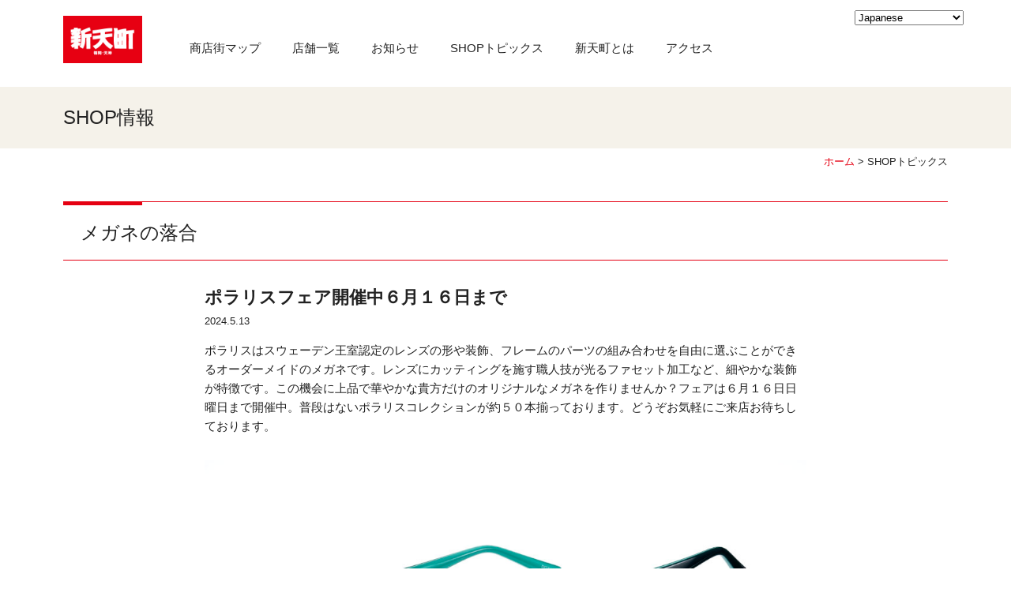

--- FILE ---
content_type: text/html; charset=UTF-8
request_url: https://www.shintencho.or.jp/topics/s056/4145/
body_size: 12063
content:
<!DOCTYPE html>
<html lang="ja">
<head>
    <meta http-equiv="Content-Type" content="text/html; charset=UTF-8">
    <meta name="viewport" content="width=device-width">
    <meta http-equiv="X-UA-Compatible" content="IE=edge">

    <meta name="keywords" content="新天町,新天町商店街,福岡,博多,商店街">
    <meta name="description" content="福岡・博多、天神の新天町（しんてんちょう）商店街のオフィシャルサイトです。福岡・天神のお買い物は新天町商店街でどうぞ！">
    <link rel="icon" href="/favicon.ico" id="favicon">
    <link href="/css/nav.css" rel="stylesheet">
    <link href="/css/commom.css" rel="stylesheet">
    <link href="/css/shop.css" rel="stylesheet">
    <link href="/css/all.css" crossorigin="anonymous" rel="stylesheet">
    <script src="/js/risaiz.js"></script>
    <script src="/js/Include.js"></script>
    <script type="text/javascript" src="/js/risaiz.js"></script>

    <script src="https://ajax.googleapis.com/ajax/libs/jquery/3.3.1/jquery.min.js"></script>
    <title>ポラリスフェア開催中６月１６日まで｜メガネの落合 | 新天町</title>
<meta name='robots' content='max-image-preview:large' />
<link rel="alternate" title="oEmbed (JSON)" type="application/json+oembed" href="https://www.shintencho.or.jp/wp-json/oembed/1.0/embed?url=https%3A%2F%2Fwww.shintencho.or.jp%2Ftopics%2Fs056%2F4145%2F" />
<link rel="alternate" title="oEmbed (XML)" type="text/xml+oembed" href="https://www.shintencho.or.jp/wp-json/oembed/1.0/embed?url=https%3A%2F%2Fwww.shintencho.or.jp%2Ftopics%2Fs056%2F4145%2F&#038;format=xml" />
<style id='wp-img-auto-sizes-contain-inline-css' type='text/css'>
img:is([sizes=auto i],[sizes^="auto," i]){contain-intrinsic-size:3000px 1500px}
/*# sourceURL=wp-img-auto-sizes-contain-inline-css */
</style>
<style id='wp-emoji-styles-inline-css' type='text/css'>

	img.wp-smiley, img.emoji {
		display: inline !important;
		border: none !important;
		box-shadow: none !important;
		height: 1em !important;
		width: 1em !important;
		margin: 0 0.07em !important;
		vertical-align: -0.1em !important;
		background: none !important;
		padding: 0 !important;
	}
/*# sourceURL=wp-emoji-styles-inline-css */
</style>
<style id='wp-block-library-inline-css' type='text/css'>
:root{--wp-block-synced-color:#7a00df;--wp-block-synced-color--rgb:122,0,223;--wp-bound-block-color:var(--wp-block-synced-color);--wp-editor-canvas-background:#ddd;--wp-admin-theme-color:#007cba;--wp-admin-theme-color--rgb:0,124,186;--wp-admin-theme-color-darker-10:#006ba1;--wp-admin-theme-color-darker-10--rgb:0,107,160.5;--wp-admin-theme-color-darker-20:#005a87;--wp-admin-theme-color-darker-20--rgb:0,90,135;--wp-admin-border-width-focus:2px}@media (min-resolution:192dpi){:root{--wp-admin-border-width-focus:1.5px}}.wp-element-button{cursor:pointer}:root .has-very-light-gray-background-color{background-color:#eee}:root .has-very-dark-gray-background-color{background-color:#313131}:root .has-very-light-gray-color{color:#eee}:root .has-very-dark-gray-color{color:#313131}:root .has-vivid-green-cyan-to-vivid-cyan-blue-gradient-background{background:linear-gradient(135deg,#00d084,#0693e3)}:root .has-purple-crush-gradient-background{background:linear-gradient(135deg,#34e2e4,#4721fb 50%,#ab1dfe)}:root .has-hazy-dawn-gradient-background{background:linear-gradient(135deg,#faaca8,#dad0ec)}:root .has-subdued-olive-gradient-background{background:linear-gradient(135deg,#fafae1,#67a671)}:root .has-atomic-cream-gradient-background{background:linear-gradient(135deg,#fdd79a,#004a59)}:root .has-nightshade-gradient-background{background:linear-gradient(135deg,#330968,#31cdcf)}:root .has-midnight-gradient-background{background:linear-gradient(135deg,#020381,#2874fc)}:root{--wp--preset--font-size--normal:16px;--wp--preset--font-size--huge:42px}.has-regular-font-size{font-size:1em}.has-larger-font-size{font-size:2.625em}.has-normal-font-size{font-size:var(--wp--preset--font-size--normal)}.has-huge-font-size{font-size:var(--wp--preset--font-size--huge)}.has-text-align-center{text-align:center}.has-text-align-left{text-align:left}.has-text-align-right{text-align:right}.has-fit-text{white-space:nowrap!important}#end-resizable-editor-section{display:none}.aligncenter{clear:both}.items-justified-left{justify-content:flex-start}.items-justified-center{justify-content:center}.items-justified-right{justify-content:flex-end}.items-justified-space-between{justify-content:space-between}.screen-reader-text{border:0;clip-path:inset(50%);height:1px;margin:-1px;overflow:hidden;padding:0;position:absolute;width:1px;word-wrap:normal!important}.screen-reader-text:focus{background-color:#ddd;clip-path:none;color:#444;display:block;font-size:1em;height:auto;left:5px;line-height:normal;padding:15px 23px 14px;text-decoration:none;top:5px;width:auto;z-index:100000}html :where(.has-border-color){border-style:solid}html :where([style*=border-top-color]){border-top-style:solid}html :where([style*=border-right-color]){border-right-style:solid}html :where([style*=border-bottom-color]){border-bottom-style:solid}html :where([style*=border-left-color]){border-left-style:solid}html :where([style*=border-width]){border-style:solid}html :where([style*=border-top-width]){border-top-style:solid}html :where([style*=border-right-width]){border-right-style:solid}html :where([style*=border-bottom-width]){border-bottom-style:solid}html :where([style*=border-left-width]){border-left-style:solid}html :where(img[class*=wp-image-]){height:auto;max-width:100%}:where(figure){margin:0 0 1em}html :where(.is-position-sticky){--wp-admin--admin-bar--position-offset:var(--wp-admin--admin-bar--height,0px)}@media screen and (max-width:600px){html :where(.is-position-sticky){--wp-admin--admin-bar--position-offset:0px}}

/*# sourceURL=wp-block-library-inline-css */
</style><style id='wp-block-image-inline-css' type='text/css'>
.wp-block-image>a,.wp-block-image>figure>a{display:inline-block}.wp-block-image img{box-sizing:border-box;height:auto;max-width:100%;vertical-align:bottom}@media not (prefers-reduced-motion){.wp-block-image img.hide{visibility:hidden}.wp-block-image img.show{animation:show-content-image .4s}}.wp-block-image[style*=border-radius] img,.wp-block-image[style*=border-radius]>a{border-radius:inherit}.wp-block-image.has-custom-border img{box-sizing:border-box}.wp-block-image.aligncenter{text-align:center}.wp-block-image.alignfull>a,.wp-block-image.alignwide>a{width:100%}.wp-block-image.alignfull img,.wp-block-image.alignwide img{height:auto;width:100%}.wp-block-image .aligncenter,.wp-block-image .alignleft,.wp-block-image .alignright,.wp-block-image.aligncenter,.wp-block-image.alignleft,.wp-block-image.alignright{display:table}.wp-block-image .aligncenter>figcaption,.wp-block-image .alignleft>figcaption,.wp-block-image .alignright>figcaption,.wp-block-image.aligncenter>figcaption,.wp-block-image.alignleft>figcaption,.wp-block-image.alignright>figcaption{caption-side:bottom;display:table-caption}.wp-block-image .alignleft{float:left;margin:.5em 1em .5em 0}.wp-block-image .alignright{float:right;margin:.5em 0 .5em 1em}.wp-block-image .aligncenter{margin-left:auto;margin-right:auto}.wp-block-image :where(figcaption){margin-bottom:1em;margin-top:.5em}.wp-block-image.is-style-circle-mask img{border-radius:9999px}@supports ((-webkit-mask-image:none) or (mask-image:none)) or (-webkit-mask-image:none){.wp-block-image.is-style-circle-mask img{border-radius:0;-webkit-mask-image:url('data:image/svg+xml;utf8,<svg viewBox="0 0 100 100" xmlns="http://www.w3.org/2000/svg"><circle cx="50" cy="50" r="50"/></svg>');mask-image:url('data:image/svg+xml;utf8,<svg viewBox="0 0 100 100" xmlns="http://www.w3.org/2000/svg"><circle cx="50" cy="50" r="50"/></svg>');mask-mode:alpha;-webkit-mask-position:center;mask-position:center;-webkit-mask-repeat:no-repeat;mask-repeat:no-repeat;-webkit-mask-size:contain;mask-size:contain}}:root :where(.wp-block-image.is-style-rounded img,.wp-block-image .is-style-rounded img){border-radius:9999px}.wp-block-image figure{margin:0}.wp-lightbox-container{display:flex;flex-direction:column;position:relative}.wp-lightbox-container img{cursor:zoom-in}.wp-lightbox-container img:hover+button{opacity:1}.wp-lightbox-container button{align-items:center;backdrop-filter:blur(16px) saturate(180%);background-color:#5a5a5a40;border:none;border-radius:4px;cursor:zoom-in;display:flex;height:20px;justify-content:center;opacity:0;padding:0;position:absolute;right:16px;text-align:center;top:16px;width:20px;z-index:100}@media not (prefers-reduced-motion){.wp-lightbox-container button{transition:opacity .2s ease}}.wp-lightbox-container button:focus-visible{outline:3px auto #5a5a5a40;outline:3px auto -webkit-focus-ring-color;outline-offset:3px}.wp-lightbox-container button:hover{cursor:pointer;opacity:1}.wp-lightbox-container button:focus{opacity:1}.wp-lightbox-container button:focus,.wp-lightbox-container button:hover,.wp-lightbox-container button:not(:hover):not(:active):not(.has-background){background-color:#5a5a5a40;border:none}.wp-lightbox-overlay{box-sizing:border-box;cursor:zoom-out;height:100vh;left:0;overflow:hidden;position:fixed;top:0;visibility:hidden;width:100%;z-index:100000}.wp-lightbox-overlay .close-button{align-items:center;cursor:pointer;display:flex;justify-content:center;min-height:40px;min-width:40px;padding:0;position:absolute;right:calc(env(safe-area-inset-right) + 16px);top:calc(env(safe-area-inset-top) + 16px);z-index:5000000}.wp-lightbox-overlay .close-button:focus,.wp-lightbox-overlay .close-button:hover,.wp-lightbox-overlay .close-button:not(:hover):not(:active):not(.has-background){background:none;border:none}.wp-lightbox-overlay .lightbox-image-container{height:var(--wp--lightbox-container-height);left:50%;overflow:hidden;position:absolute;top:50%;transform:translate(-50%,-50%);transform-origin:top left;width:var(--wp--lightbox-container-width);z-index:9999999999}.wp-lightbox-overlay .wp-block-image{align-items:center;box-sizing:border-box;display:flex;height:100%;justify-content:center;margin:0;position:relative;transform-origin:0 0;width:100%;z-index:3000000}.wp-lightbox-overlay .wp-block-image img{height:var(--wp--lightbox-image-height);min-height:var(--wp--lightbox-image-height);min-width:var(--wp--lightbox-image-width);width:var(--wp--lightbox-image-width)}.wp-lightbox-overlay .wp-block-image figcaption{display:none}.wp-lightbox-overlay button{background:none;border:none}.wp-lightbox-overlay .scrim{background-color:#fff;height:100%;opacity:.9;position:absolute;width:100%;z-index:2000000}.wp-lightbox-overlay.active{visibility:visible}@media not (prefers-reduced-motion){.wp-lightbox-overlay.active{animation:turn-on-visibility .25s both}.wp-lightbox-overlay.active img{animation:turn-on-visibility .35s both}.wp-lightbox-overlay.show-closing-animation:not(.active){animation:turn-off-visibility .35s both}.wp-lightbox-overlay.show-closing-animation:not(.active) img{animation:turn-off-visibility .25s both}.wp-lightbox-overlay.zoom.active{animation:none;opacity:1;visibility:visible}.wp-lightbox-overlay.zoom.active .lightbox-image-container{animation:lightbox-zoom-in .4s}.wp-lightbox-overlay.zoom.active .lightbox-image-container img{animation:none}.wp-lightbox-overlay.zoom.active .scrim{animation:turn-on-visibility .4s forwards}.wp-lightbox-overlay.zoom.show-closing-animation:not(.active){animation:none}.wp-lightbox-overlay.zoom.show-closing-animation:not(.active) .lightbox-image-container{animation:lightbox-zoom-out .4s}.wp-lightbox-overlay.zoom.show-closing-animation:not(.active) .lightbox-image-container img{animation:none}.wp-lightbox-overlay.zoom.show-closing-animation:not(.active) .scrim{animation:turn-off-visibility .4s forwards}}@keyframes show-content-image{0%{visibility:hidden}99%{visibility:hidden}to{visibility:visible}}@keyframes turn-on-visibility{0%{opacity:0}to{opacity:1}}@keyframes turn-off-visibility{0%{opacity:1;visibility:visible}99%{opacity:0;visibility:visible}to{opacity:0;visibility:hidden}}@keyframes lightbox-zoom-in{0%{transform:translate(calc((-100vw + var(--wp--lightbox-scrollbar-width))/2 + var(--wp--lightbox-initial-left-position)),calc(-50vh + var(--wp--lightbox-initial-top-position))) scale(var(--wp--lightbox-scale))}to{transform:translate(-50%,-50%) scale(1)}}@keyframes lightbox-zoom-out{0%{transform:translate(-50%,-50%) scale(1);visibility:visible}99%{visibility:visible}to{transform:translate(calc((-100vw + var(--wp--lightbox-scrollbar-width))/2 + var(--wp--lightbox-initial-left-position)),calc(-50vh + var(--wp--lightbox-initial-top-position))) scale(var(--wp--lightbox-scale));visibility:hidden}}
/*# sourceURL=https://www.shintencho.or.jp/wp-includes/blocks/image/style.min.css */
</style>
<style id='wp-block-paragraph-inline-css' type='text/css'>
.is-small-text{font-size:.875em}.is-regular-text{font-size:1em}.is-large-text{font-size:2.25em}.is-larger-text{font-size:3em}.has-drop-cap:not(:focus):first-letter{float:left;font-size:8.4em;font-style:normal;font-weight:100;line-height:.68;margin:.05em .1em 0 0;text-transform:uppercase}body.rtl .has-drop-cap:not(:focus):first-letter{float:none;margin-left:.1em}p.has-drop-cap.has-background{overflow:hidden}:root :where(p.has-background){padding:1.25em 2.375em}:where(p.has-text-color:not(.has-link-color)) a{color:inherit}p.has-text-align-left[style*="writing-mode:vertical-lr"],p.has-text-align-right[style*="writing-mode:vertical-rl"]{rotate:180deg}
/*# sourceURL=https://www.shintencho.or.jp/wp-includes/blocks/paragraph/style.min.css */
</style>
<style id='global-styles-inline-css' type='text/css'>
:root{--wp--preset--aspect-ratio--square: 1;--wp--preset--aspect-ratio--4-3: 4/3;--wp--preset--aspect-ratio--3-4: 3/4;--wp--preset--aspect-ratio--3-2: 3/2;--wp--preset--aspect-ratio--2-3: 2/3;--wp--preset--aspect-ratio--16-9: 16/9;--wp--preset--aspect-ratio--9-16: 9/16;--wp--preset--color--black: #000000;--wp--preset--color--cyan-bluish-gray: #abb8c3;--wp--preset--color--white: #ffffff;--wp--preset--color--pale-pink: #f78da7;--wp--preset--color--vivid-red: #cf2e2e;--wp--preset--color--luminous-vivid-orange: #ff6900;--wp--preset--color--luminous-vivid-amber: #fcb900;--wp--preset--color--light-green-cyan: #7bdcb5;--wp--preset--color--vivid-green-cyan: #00d084;--wp--preset--color--pale-cyan-blue: #8ed1fc;--wp--preset--color--vivid-cyan-blue: #0693e3;--wp--preset--color--vivid-purple: #9b51e0;--wp--preset--gradient--vivid-cyan-blue-to-vivid-purple: linear-gradient(135deg,rgb(6,147,227) 0%,rgb(155,81,224) 100%);--wp--preset--gradient--light-green-cyan-to-vivid-green-cyan: linear-gradient(135deg,rgb(122,220,180) 0%,rgb(0,208,130) 100%);--wp--preset--gradient--luminous-vivid-amber-to-luminous-vivid-orange: linear-gradient(135deg,rgb(252,185,0) 0%,rgb(255,105,0) 100%);--wp--preset--gradient--luminous-vivid-orange-to-vivid-red: linear-gradient(135deg,rgb(255,105,0) 0%,rgb(207,46,46) 100%);--wp--preset--gradient--very-light-gray-to-cyan-bluish-gray: linear-gradient(135deg,rgb(238,238,238) 0%,rgb(169,184,195) 100%);--wp--preset--gradient--cool-to-warm-spectrum: linear-gradient(135deg,rgb(74,234,220) 0%,rgb(151,120,209) 20%,rgb(207,42,186) 40%,rgb(238,44,130) 60%,rgb(251,105,98) 80%,rgb(254,248,76) 100%);--wp--preset--gradient--blush-light-purple: linear-gradient(135deg,rgb(255,206,236) 0%,rgb(152,150,240) 100%);--wp--preset--gradient--blush-bordeaux: linear-gradient(135deg,rgb(254,205,165) 0%,rgb(254,45,45) 50%,rgb(107,0,62) 100%);--wp--preset--gradient--luminous-dusk: linear-gradient(135deg,rgb(255,203,112) 0%,rgb(199,81,192) 50%,rgb(65,88,208) 100%);--wp--preset--gradient--pale-ocean: linear-gradient(135deg,rgb(255,245,203) 0%,rgb(182,227,212) 50%,rgb(51,167,181) 100%);--wp--preset--gradient--electric-grass: linear-gradient(135deg,rgb(202,248,128) 0%,rgb(113,206,126) 100%);--wp--preset--gradient--midnight: linear-gradient(135deg,rgb(2,3,129) 0%,rgb(40,116,252) 100%);--wp--preset--font-size--small: 13px;--wp--preset--font-size--medium: 20px;--wp--preset--font-size--large: 36px;--wp--preset--font-size--x-large: 42px;--wp--preset--spacing--20: 0.44rem;--wp--preset--spacing--30: 0.67rem;--wp--preset--spacing--40: 1rem;--wp--preset--spacing--50: 1.5rem;--wp--preset--spacing--60: 2.25rem;--wp--preset--spacing--70: 3.38rem;--wp--preset--spacing--80: 5.06rem;--wp--preset--shadow--natural: 6px 6px 9px rgba(0, 0, 0, 0.2);--wp--preset--shadow--deep: 12px 12px 50px rgba(0, 0, 0, 0.4);--wp--preset--shadow--sharp: 6px 6px 0px rgba(0, 0, 0, 0.2);--wp--preset--shadow--outlined: 6px 6px 0px -3px rgb(255, 255, 255), 6px 6px rgb(0, 0, 0);--wp--preset--shadow--crisp: 6px 6px 0px rgb(0, 0, 0);}:where(.is-layout-flex){gap: 0.5em;}:where(.is-layout-grid){gap: 0.5em;}body .is-layout-flex{display: flex;}.is-layout-flex{flex-wrap: wrap;align-items: center;}.is-layout-flex > :is(*, div){margin: 0;}body .is-layout-grid{display: grid;}.is-layout-grid > :is(*, div){margin: 0;}:where(.wp-block-columns.is-layout-flex){gap: 2em;}:where(.wp-block-columns.is-layout-grid){gap: 2em;}:where(.wp-block-post-template.is-layout-flex){gap: 1.25em;}:where(.wp-block-post-template.is-layout-grid){gap: 1.25em;}.has-black-color{color: var(--wp--preset--color--black) !important;}.has-cyan-bluish-gray-color{color: var(--wp--preset--color--cyan-bluish-gray) !important;}.has-white-color{color: var(--wp--preset--color--white) !important;}.has-pale-pink-color{color: var(--wp--preset--color--pale-pink) !important;}.has-vivid-red-color{color: var(--wp--preset--color--vivid-red) !important;}.has-luminous-vivid-orange-color{color: var(--wp--preset--color--luminous-vivid-orange) !important;}.has-luminous-vivid-amber-color{color: var(--wp--preset--color--luminous-vivid-amber) !important;}.has-light-green-cyan-color{color: var(--wp--preset--color--light-green-cyan) !important;}.has-vivid-green-cyan-color{color: var(--wp--preset--color--vivid-green-cyan) !important;}.has-pale-cyan-blue-color{color: var(--wp--preset--color--pale-cyan-blue) !important;}.has-vivid-cyan-blue-color{color: var(--wp--preset--color--vivid-cyan-blue) !important;}.has-vivid-purple-color{color: var(--wp--preset--color--vivid-purple) !important;}.has-black-background-color{background-color: var(--wp--preset--color--black) !important;}.has-cyan-bluish-gray-background-color{background-color: var(--wp--preset--color--cyan-bluish-gray) !important;}.has-white-background-color{background-color: var(--wp--preset--color--white) !important;}.has-pale-pink-background-color{background-color: var(--wp--preset--color--pale-pink) !important;}.has-vivid-red-background-color{background-color: var(--wp--preset--color--vivid-red) !important;}.has-luminous-vivid-orange-background-color{background-color: var(--wp--preset--color--luminous-vivid-orange) !important;}.has-luminous-vivid-amber-background-color{background-color: var(--wp--preset--color--luminous-vivid-amber) !important;}.has-light-green-cyan-background-color{background-color: var(--wp--preset--color--light-green-cyan) !important;}.has-vivid-green-cyan-background-color{background-color: var(--wp--preset--color--vivid-green-cyan) !important;}.has-pale-cyan-blue-background-color{background-color: var(--wp--preset--color--pale-cyan-blue) !important;}.has-vivid-cyan-blue-background-color{background-color: var(--wp--preset--color--vivid-cyan-blue) !important;}.has-vivid-purple-background-color{background-color: var(--wp--preset--color--vivid-purple) !important;}.has-black-border-color{border-color: var(--wp--preset--color--black) !important;}.has-cyan-bluish-gray-border-color{border-color: var(--wp--preset--color--cyan-bluish-gray) !important;}.has-white-border-color{border-color: var(--wp--preset--color--white) !important;}.has-pale-pink-border-color{border-color: var(--wp--preset--color--pale-pink) !important;}.has-vivid-red-border-color{border-color: var(--wp--preset--color--vivid-red) !important;}.has-luminous-vivid-orange-border-color{border-color: var(--wp--preset--color--luminous-vivid-orange) !important;}.has-luminous-vivid-amber-border-color{border-color: var(--wp--preset--color--luminous-vivid-amber) !important;}.has-light-green-cyan-border-color{border-color: var(--wp--preset--color--light-green-cyan) !important;}.has-vivid-green-cyan-border-color{border-color: var(--wp--preset--color--vivid-green-cyan) !important;}.has-pale-cyan-blue-border-color{border-color: var(--wp--preset--color--pale-cyan-blue) !important;}.has-vivid-cyan-blue-border-color{border-color: var(--wp--preset--color--vivid-cyan-blue) !important;}.has-vivid-purple-border-color{border-color: var(--wp--preset--color--vivid-purple) !important;}.has-vivid-cyan-blue-to-vivid-purple-gradient-background{background: var(--wp--preset--gradient--vivid-cyan-blue-to-vivid-purple) !important;}.has-light-green-cyan-to-vivid-green-cyan-gradient-background{background: var(--wp--preset--gradient--light-green-cyan-to-vivid-green-cyan) !important;}.has-luminous-vivid-amber-to-luminous-vivid-orange-gradient-background{background: var(--wp--preset--gradient--luminous-vivid-amber-to-luminous-vivid-orange) !important;}.has-luminous-vivid-orange-to-vivid-red-gradient-background{background: var(--wp--preset--gradient--luminous-vivid-orange-to-vivid-red) !important;}.has-very-light-gray-to-cyan-bluish-gray-gradient-background{background: var(--wp--preset--gradient--very-light-gray-to-cyan-bluish-gray) !important;}.has-cool-to-warm-spectrum-gradient-background{background: var(--wp--preset--gradient--cool-to-warm-spectrum) !important;}.has-blush-light-purple-gradient-background{background: var(--wp--preset--gradient--blush-light-purple) !important;}.has-blush-bordeaux-gradient-background{background: var(--wp--preset--gradient--blush-bordeaux) !important;}.has-luminous-dusk-gradient-background{background: var(--wp--preset--gradient--luminous-dusk) !important;}.has-pale-ocean-gradient-background{background: var(--wp--preset--gradient--pale-ocean) !important;}.has-electric-grass-gradient-background{background: var(--wp--preset--gradient--electric-grass) !important;}.has-midnight-gradient-background{background: var(--wp--preset--gradient--midnight) !important;}.has-small-font-size{font-size: var(--wp--preset--font-size--small) !important;}.has-medium-font-size{font-size: var(--wp--preset--font-size--medium) !important;}.has-large-font-size{font-size: var(--wp--preset--font-size--large) !important;}.has-x-large-font-size{font-size: var(--wp--preset--font-size--x-large) !important;}
/*# sourceURL=global-styles-inline-css */
</style>

<style id='classic-theme-styles-inline-css' type='text/css'>
/*! This file is auto-generated */
.wp-block-button__link{color:#fff;background-color:#32373c;border-radius:9999px;box-shadow:none;text-decoration:none;padding:calc(.667em + 2px) calc(1.333em + 2px);font-size:1.125em}.wp-block-file__button{background:#32373c;color:#fff;text-decoration:none}
/*# sourceURL=/wp-includes/css/classic-themes.min.css */
</style>
<link rel='stylesheet' id='contact-form-7-css' href='https://www.shintencho.or.jp/wp-content/plugins/contact-form-7/includes/css/styles.css?ver=6.1.4' type='text/css' media='all' />
<link rel="https://api.w.org/" href="https://www.shintencho.or.jp/wp-json/" /><link rel="alternate" title="JSON" type="application/json" href="https://www.shintencho.or.jp/wp-json/wp/v2/posts/4145" /><link rel="canonical" href="https://www.shintencho.or.jp/topics/s056/4145/" />
<link rel="icon" href="https://www.shintencho.or.jp/wp-content/uploads/2024/02/cropped-favicon-32x32.png" sizes="32x32" />
<link rel="icon" href="https://www.shintencho.or.jp/wp-content/uploads/2024/02/cropped-favicon-192x192.png" sizes="192x192" />
<link rel="apple-touch-icon" href="https://www.shintencho.or.jp/wp-content/uploads/2024/02/cropped-favicon-180x180.png" />
<meta name="msapplication-TileImage" content="https://www.shintencho.or.jp/wp-content/uploads/2024/02/cropped-favicon-270x270.png" />
</head>

<body>

<header>
    <div id="header">
        <div id="header_IN">
            <input type="checkbox" id="menu-navibtn">
            <nav id="navi" role="navigation" aria-label="メインメニュー">
                <div>
                    <label id="navibtn" for="menu-navibtn">
                    <span>
                    <span>メニューを開く</span>
                    </span>
                                <div class="menuText">MENU</div>
                    </label>
                    <div id="menuWrap">
                        <div class="menu-left"><a href="/"><h1 class="logo"><img src="/images/common/logo.jpg" alt="新天町"></h1></a>
                            <div class="language_wrap">
                                <div class="gtranslate_wrapper"></div>
                                <script>window.gtranslateSettings = {"default_language": "ja", "detect_browser_language": true, "languages": ["ja", "en", "zh-CN", "ko"], "wrapper_selector": ".gtranslate_wrapper", "select_language_label": "LANGUAGE"}</script>
                                <script src="https://cdn.gtranslate.net/widgets/latest/dropdown.js" defer></script>
                            </div>
                        </div>
                        <div class="menu-global">
                            <ul>
                                <li class="menu-parent"><a href="/map/" class="arrow">商店街マップ</a></li>
                                <li class="menu-parent"><a href="/shopList/">店舗一覧</a></li>
                                <li class="menu-parent"><a href="/news/">お知らせ</a></li>
                                <li class="menu-parent"><a href="/topics/">SHOPトピックス</a></li>
                                <li class="menu-parent"><a href="/about/">新天町とは</li>
                                <li class="menu-parent"><a href="/access/">アクセス</a></li>
                            </ul>

                        </div>
                    </div>


                </div>
            </nav>
        </div>
    </div>
</header>
    <main id="entryField">
        <div id="mainContents">

            <div id="centerColumn">
                <div class="pageTitle_wrap">
                    <div id="pageTitle">
                        SHOP情報
                    </div>
                </div>

                <div id="bNabi"><a href="/">ホーム</a> &gt; SHOPトピックス</div>

                                        <section class="section01 clearfix">
                            <div class="category"><h2>メガネの落合</h2></div>
                            <div class="entry">
                                <div class="entry_title">ポラリスフェア開催中６月１６日まで</div>
                                <div class="entry_day">2024.5.13</div>
                                <div class="entry_body">
                                    
<p>ポラリスはスウェーデン王室認定のレンズの形や装飾、フレームのパーツの組み合わせを自由に選ぶことができるオーダーメイドのメガネです。レンズにカッティングを施す職人技が光るファセット加工など、細やかな装飾が特徴です。この機会に上品で華やかな貴方だけのオリジナルなメガネを作りませんか？フェアは６月１６日日曜日まで開催中。普段はないポラリスコレクションが約５０本揃っております。どうぞお気軽にご来店お待ちしております。</p>



<figure class="wp-block-image size-large"><img fetchpriority="high" decoding="async" width="1024" height="683" src="https://www.shintencho.or.jp/wp-content/uploads/2024/05/18_DIA_7133-1024x683.jpg" alt="" class="wp-image-4146" srcset="https://www.shintencho.or.jp/wp-content/uploads/2024/05/18_DIA_7133-1024x683.jpg 1024w, https://www.shintencho.or.jp/wp-content/uploads/2024/05/18_DIA_7133-300x200.jpg 300w, https://www.shintencho.or.jp/wp-content/uploads/2024/05/18_DIA_7133-768x512.jpg 768w, https://www.shintencho.or.jp/wp-content/uploads/2024/05/18_DIA_7133-1536x1024.jpg 1536w, https://www.shintencho.or.jp/wp-content/uploads/2024/05/18_DIA_7133-2048x1365.jpg 2048w" sizes="(max-width: 1024px) 100vw, 1024px" /></figure>
                                </div>
                            </div>
                        </section>
                    
                <section class="section02 clearfix">
                    <div class="post_author"><a href="https://www.shintencho.or.jp/s056">メガネの落合</a></div>
                        <div class="topiTitle">トピックス</div>
    <div class="shopTopi">
        <ul id="elem">
                            <li>
                    <a href="https://www.shintencho.or.jp/topics/s056/7564/"><img width="1920" height="2560" src="https://www.shintencho.or.jp/wp-content/uploads/2025/12/IMG20251218124313-scaled.jpg" class="attachment-post-thumbnail size-post-thumbnail wp-post-image" alt="" decoding="async" loading="lazy" srcset="https://www.shintencho.or.jp/wp-content/uploads/2025/12/IMG20251218124313-scaled.jpg 1920w, https://www.shintencho.or.jp/wp-content/uploads/2025/12/IMG20251218124313-225x300.jpg 225w, https://www.shintencho.or.jp/wp-content/uploads/2025/12/IMG20251218124313-768x1024.jpg 768w, https://www.shintencho.or.jp/wp-content/uploads/2025/12/IMG20251218124313-1152x1536.jpg 1152w, https://www.shintencho.or.jp/wp-content/uploads/2025/12/IMG20251218124313-1536x2048.jpg 1536w" sizes="auto, (max-width: 1920px) 100vw, 1920px" /></a>
                    <div class="entry_day">2025.12.18</div>
                    <div class="entry_title"><a href="https://www.shintencho.or.jp/topics/s056/7564/">レイバンサングラス　スターウオーズコレクション発売</a></div>
                </li>
                            <li>
                    <a href="https://www.shintencho.or.jp/topics/s056/6253/"><img width="2560" height="1253" src="https://www.shintencho.or.jp/wp-content/uploads/2025/02/9_EMM-7092-scaled.jpg" class="attachment-post-thumbnail size-post-thumbnail wp-post-image" alt="" decoding="async" loading="lazy" srcset="https://www.shintencho.or.jp/wp-content/uploads/2025/02/9_EMM-7092-scaled.jpg 2560w, https://www.shintencho.or.jp/wp-content/uploads/2025/02/9_EMM-7092-300x147.jpg 300w, https://www.shintencho.or.jp/wp-content/uploads/2025/02/9_EMM-7092-1024x501.jpg 1024w, https://www.shintencho.or.jp/wp-content/uploads/2025/02/9_EMM-7092-768x376.jpg 768w, https://www.shintencho.or.jp/wp-content/uploads/2025/02/9_EMM-7092-1536x752.jpg 1536w, https://www.shintencho.or.jp/wp-content/uploads/2025/02/9_EMM-7092-2048x1002.jpg 2048w" sizes="auto, (max-width: 2560px) 100vw, 2560px" /></a>
                    <div class="entry_day">2025.2.13</div>
                    <div class="entry_title"><a href="https://www.shintencho.or.jp/topics/s056/6253/">ドラマ　海に眠るダイヤモンドで宮本信子さん着用されたメガネ　ポラリス</a></div>
                </li>
                            <li>
                    <a href="https://www.shintencho.or.jp/topics/s056/5092/"><img width="1240" height="1754" src="https://www.shintencho.or.jp/wp-content/uploads/2024/11/2024.11ホームページみた_page-0001.jpg" class="attachment-post-thumbnail size-post-thumbnail wp-post-image" alt="" decoding="async" loading="lazy" srcset="https://www.shintencho.or.jp/wp-content/uploads/2024/11/2024.11ホームページみた_page-0001.jpg 1240w, https://www.shintencho.or.jp/wp-content/uploads/2024/11/2024.11ホームページみた_page-0001-212x300.jpg 212w, https://www.shintencho.or.jp/wp-content/uploads/2024/11/2024.11ホームページみた_page-0001-724x1024.jpg 724w, https://www.shintencho.or.jp/wp-content/uploads/2024/11/2024.11ホームページみた_page-0001-768x1086.jpg 768w, https://www.shintencho.or.jp/wp-content/uploads/2024/11/2024.11ホームページみた_page-0001-1086x1536.jpg 1086w" sizes="auto, (max-width: 1240px) 100vw, 1240px" /></a>
                    <div class="entry_day">2024.11.18</div>
                    <div class="entry_title"><a href="https://www.shintencho.or.jp/topics/s056/5092/">ポールスミス　フェア開催中</a></div>
                </li>
                            <li>
                    <a href="https://www.shintencho.or.jp/topics/s056/4760/"><img width="1200" height="628" src="https://www.shintencho.or.jp/wp-content/uploads/2024/09/Nikon_Zseries_CP_TOPページ他_1200x628_202408.jpg" class="attachment-post-thumbnail size-post-thumbnail wp-post-image" alt="" decoding="async" loading="lazy" srcset="https://www.shintencho.or.jp/wp-content/uploads/2024/09/Nikon_Zseries_CP_TOPページ他_1200x628_202408.jpg 1200w, https://www.shintencho.or.jp/wp-content/uploads/2024/09/Nikon_Zseries_CP_TOPページ他_1200x628_202408-300x157.jpg 300w, https://www.shintencho.or.jp/wp-content/uploads/2024/09/Nikon_Zseries_CP_TOPページ他_1200x628_202408-1024x536.jpg 1024w, https://www.shintencho.or.jp/wp-content/uploads/2024/09/Nikon_Zseries_CP_TOPページ他_1200x628_202408-768x402.jpg 768w" sizes="auto, (max-width: 1200px) 100vw, 1200px" /></a>
                    <div class="entry_day">2024.9.16</div>
                    <div class="entry_title"><a href="https://www.shintencho.or.jp/topics/s056/4760/">ニコンのレンズZシリーズご購入で抽選で１０万円相当の旅行が当たるキャンペーン開催中</a></div>
                </li>
                            <li>
                    <a href="https://www.shintencho.or.jp/topics/s056/4534/"><img width="1920" height="2560" src="https://www.shintencho.or.jp/wp-content/uploads/2024/07/bekkkou-2024-sale-new-scaled.jpg" class="attachment-post-thumbnail size-post-thumbnail wp-post-image" alt="" decoding="async" loading="lazy" srcset="https://www.shintencho.or.jp/wp-content/uploads/2024/07/bekkkou-2024-sale-new-scaled.jpg 1920w, https://www.shintencho.or.jp/wp-content/uploads/2024/07/bekkkou-2024-sale-new-225x300.jpg 225w, https://www.shintencho.or.jp/wp-content/uploads/2024/07/bekkkou-2024-sale-new-768x1024.jpg 768w, https://www.shintencho.or.jp/wp-content/uploads/2024/07/bekkkou-2024-sale-new-1152x1536.jpg 1152w, https://www.shintencho.or.jp/wp-content/uploads/2024/07/bekkkou-2024-sale-new-1536x2048.jpg 1536w" sizes="auto, (max-width: 1920px) 100vw, 1920px" /></a>
                    <div class="entry_day">2024.7.28</div>
                    <div class="entry_title"><a href="https://www.shintencho.or.jp/topics/s056/4534/">18金　べっ甲　クリアランス５０％引きフェア</a></div>
                </li>
                            <li>
                    <a href="https://www.shintencho.or.jp/topics/s056/4145/"><img width="2560" height="1706" src="https://www.shintencho.or.jp/wp-content/uploads/2024/05/18_DIA_7133-scaled.jpg" class="attachment-post-thumbnail size-post-thumbnail wp-post-image" alt="" decoding="async" loading="lazy" srcset="https://www.shintencho.or.jp/wp-content/uploads/2024/05/18_DIA_7133-scaled.jpg 2560w, https://www.shintencho.or.jp/wp-content/uploads/2024/05/18_DIA_7133-300x200.jpg 300w, https://www.shintencho.or.jp/wp-content/uploads/2024/05/18_DIA_7133-1024x683.jpg 1024w, https://www.shintencho.or.jp/wp-content/uploads/2024/05/18_DIA_7133-768x512.jpg 768w, https://www.shintencho.or.jp/wp-content/uploads/2024/05/18_DIA_7133-1536x1024.jpg 1536w, https://www.shintencho.or.jp/wp-content/uploads/2024/05/18_DIA_7133-2048x1365.jpg 2048w" sizes="auto, (max-width: 2560px) 100vw, 2560px" /></a>
                    <div class="entry_day">2024.5.13</div>
                    <div class="entry_title"><a href="https://www.shintencho.or.jp/topics/s056/4145/">ポラリスフェア開催中６月１６日まで</a></div>
                </li>
                            <li>
                    <a href="https://www.shintencho.or.jp/topics/s056/2424/"><img width="1628" height="924" src="https://www.shintencho.or.jp/wp-content/uploads/2024/02/SPALTAN.jpg" class="attachment-post-thumbnail size-post-thumbnail wp-post-image" alt="" decoding="async" loading="lazy" srcset="https://www.shintencho.or.jp/wp-content/uploads/2024/02/SPALTAN.jpg 1628w, https://www.shintencho.or.jp/wp-content/uploads/2024/02/SPALTAN-300x170.jpg 300w, https://www.shintencho.or.jp/wp-content/uploads/2024/02/SPALTAN-1024x581.jpg 1024w, https://www.shintencho.or.jp/wp-content/uploads/2024/02/SPALTAN-768x436.jpg 768w, https://www.shintencho.or.jp/wp-content/uploads/2024/02/SPALTAN-1536x872.jpg 1536w" sizes="auto, (max-width: 1628px) 100vw, 1628px" /></a>
                    <div class="entry_day">2024.2.9</div>
                    <div class="entry_title"><a href="https://www.shintencho.or.jp/topics/s056/2424/">軽くてフィット感抜群のメガネ　アイメトリクス　X</a></div>
                </li>
                    </ul>
    </div>
                </section>
            </div>
        </div>
    </main>
<footer>
    <div id="footer">

        <!-- footerInner01 -->
        <div class="footerInner01 clearfix">

            <div class="footerMenu clearfix">
                <ul>
				<li><a href="/index.html">ホーム</a></li>
                    <li><a href="/map/">商店街マップ</a></li>
                    <li><a href="/shopList/">店舗一覧</a></li>
                    <li><a href="/news/">お知らせ</a></li>
                    <li><a href="/topics/">SHOPトピックス</a></li>
                    <li><a href="/about/">新天町とは</a></li>
                    <li><a href="/access/">アクセス</a></li>
                    <li><a href="/gallery/">新天町ギャラリー</a></li>
                    <li><a href="/delivery/">おうちでグルメ</a></li>
                    <li><a href="/recruit/">求人情報</a></li>
                    <li><a href="/pdf/ichiran2019.pdf" target="_blank">広告について</a></li>
                    <li><a href="/overview/">新天町の概要</a></li>
                </ul>

            </div>

        </div>

        <div class="footerInner02 clearfix">
            <div class="ado">
                新天町商店街商業協同組合 事務局<br>
                〒810-0001福岡市中央区天神2-9新天町ビル510<br>
                <a href="/contact/">新天町への問い合わせ</a>
            </div>
        </div>

        <div class="copyright">
            <p>Copyright(C)SHINTENCHO All Rights reserved.</p>
        </div>

    </div>
</footer>

<div id="page-top"><a href="#"> </a></div>
<!--page-top---------------------------------------->
<script type="text/javascript">
    $(function() {
        var topBtn = $('#page-top');
        topBtn.hide();
        $(window).scroll(function () {
            if ($(this).scrollTop() > 200) {
                $('#page-top').fadeIn();
            } else {
                topBtn.fadeOut();
            }
        });
        //スクロールしてトップ
        topBtn.click(function () {
            $('body,html').animate({
                scrollTop: 0
            }, 500);
            return false;
        });
    });
</script>
<script type="speculationrules">
{"prefetch":[{"source":"document","where":{"and":[{"href_matches":"/*"},{"not":{"href_matches":["/wp-*.php","/wp-admin/*","/wp-content/uploads/*","/wp-content/*","/wp-content/plugins/*","/wp-content/themes/shintencho/*","/*\\?(.+)"]}},{"not":{"selector_matches":"a[rel~=\"nofollow\"]"}},{"not":{"selector_matches":".no-prefetch, .no-prefetch a"}}]},"eagerness":"conservative"}]}
</script>
<script type="text/javascript" src="https://www.shintencho.or.jp/wp-includes/js/dist/hooks.min.js?ver=dd5603f07f9220ed27f1" id="wp-hooks-js"></script>
<script type="text/javascript" src="https://www.shintencho.or.jp/wp-includes/js/dist/i18n.min.js?ver=c26c3dc7bed366793375" id="wp-i18n-js"></script>
<script type="text/javascript" id="wp-i18n-js-after">
/* <![CDATA[ */
wp.i18n.setLocaleData( { 'text direction\u0004ltr': [ 'ltr' ] } );
//# sourceURL=wp-i18n-js-after
/* ]]> */
</script>
<script type="text/javascript" src="https://www.shintencho.or.jp/wp-content/plugins/contact-form-7/includes/swv/js/index.js?ver=6.1.4" id="swv-js"></script>
<script type="text/javascript" id="contact-form-7-js-translations">
/* <![CDATA[ */
( function( domain, translations ) {
	var localeData = translations.locale_data[ domain ] || translations.locale_data.messages;
	localeData[""].domain = domain;
	wp.i18n.setLocaleData( localeData, domain );
} )( "contact-form-7", {"translation-revision-date":"2025-11-30 08:12:23+0000","generator":"GlotPress\/4.0.3","domain":"messages","locale_data":{"messages":{"":{"domain":"messages","plural-forms":"nplurals=1; plural=0;","lang":"ja_JP"},"This contact form is placed in the wrong place.":["\u3053\u306e\u30b3\u30f3\u30bf\u30af\u30c8\u30d5\u30a9\u30fc\u30e0\u306f\u9593\u9055\u3063\u305f\u4f4d\u7f6e\u306b\u7f6e\u304b\u308c\u3066\u3044\u307e\u3059\u3002"],"Error:":["\u30a8\u30e9\u30fc:"]}},"comment":{"reference":"includes\/js\/index.js"}} );
//# sourceURL=contact-form-7-js-translations
/* ]]> */
</script>
<script type="text/javascript" id="contact-form-7-js-before">
/* <![CDATA[ */
var wpcf7 = {
    "api": {
        "root": "https:\/\/www.shintencho.or.jp\/wp-json\/",
        "namespace": "contact-form-7\/v1"
    }
};
//# sourceURL=contact-form-7-js-before
/* ]]> */
</script>
<script type="text/javascript" src="https://www.shintencho.or.jp/wp-content/plugins/contact-form-7/includes/js/index.js?ver=6.1.4" id="contact-form-7-js"></script>
<script id="wp-emoji-settings" type="application/json">
{"baseUrl":"https://s.w.org/images/core/emoji/17.0.2/72x72/","ext":".png","svgUrl":"https://s.w.org/images/core/emoji/17.0.2/svg/","svgExt":".svg","source":{"concatemoji":"https://www.shintencho.or.jp/wp-includes/js/wp-emoji-release.min.js?ver=6.9"}}
</script>
<script type="module">
/* <![CDATA[ */
/*! This file is auto-generated */
const a=JSON.parse(document.getElementById("wp-emoji-settings").textContent),o=(window._wpemojiSettings=a,"wpEmojiSettingsSupports"),s=["flag","emoji"];function i(e){try{var t={supportTests:e,timestamp:(new Date).valueOf()};sessionStorage.setItem(o,JSON.stringify(t))}catch(e){}}function c(e,t,n){e.clearRect(0,0,e.canvas.width,e.canvas.height),e.fillText(t,0,0);t=new Uint32Array(e.getImageData(0,0,e.canvas.width,e.canvas.height).data);e.clearRect(0,0,e.canvas.width,e.canvas.height),e.fillText(n,0,0);const a=new Uint32Array(e.getImageData(0,0,e.canvas.width,e.canvas.height).data);return t.every((e,t)=>e===a[t])}function p(e,t){e.clearRect(0,0,e.canvas.width,e.canvas.height),e.fillText(t,0,0);var n=e.getImageData(16,16,1,1);for(let e=0;e<n.data.length;e++)if(0!==n.data[e])return!1;return!0}function u(e,t,n,a){switch(t){case"flag":return n(e,"\ud83c\udff3\ufe0f\u200d\u26a7\ufe0f","\ud83c\udff3\ufe0f\u200b\u26a7\ufe0f")?!1:!n(e,"\ud83c\udde8\ud83c\uddf6","\ud83c\udde8\u200b\ud83c\uddf6")&&!n(e,"\ud83c\udff4\udb40\udc67\udb40\udc62\udb40\udc65\udb40\udc6e\udb40\udc67\udb40\udc7f","\ud83c\udff4\u200b\udb40\udc67\u200b\udb40\udc62\u200b\udb40\udc65\u200b\udb40\udc6e\u200b\udb40\udc67\u200b\udb40\udc7f");case"emoji":return!a(e,"\ud83e\u1fac8")}return!1}function f(e,t,n,a){let r;const o=(r="undefined"!=typeof WorkerGlobalScope&&self instanceof WorkerGlobalScope?new OffscreenCanvas(300,150):document.createElement("canvas")).getContext("2d",{willReadFrequently:!0}),s=(o.textBaseline="top",o.font="600 32px Arial",{});return e.forEach(e=>{s[e]=t(o,e,n,a)}),s}function r(e){var t=document.createElement("script");t.src=e,t.defer=!0,document.head.appendChild(t)}a.supports={everything:!0,everythingExceptFlag:!0},new Promise(t=>{let n=function(){try{var e=JSON.parse(sessionStorage.getItem(o));if("object"==typeof e&&"number"==typeof e.timestamp&&(new Date).valueOf()<e.timestamp+604800&&"object"==typeof e.supportTests)return e.supportTests}catch(e){}return null}();if(!n){if("undefined"!=typeof Worker&&"undefined"!=typeof OffscreenCanvas&&"undefined"!=typeof URL&&URL.createObjectURL&&"undefined"!=typeof Blob)try{var e="postMessage("+f.toString()+"("+[JSON.stringify(s),u.toString(),c.toString(),p.toString()].join(",")+"));",a=new Blob([e],{type:"text/javascript"});const r=new Worker(URL.createObjectURL(a),{name:"wpTestEmojiSupports"});return void(r.onmessage=e=>{i(n=e.data),r.terminate(),t(n)})}catch(e){}i(n=f(s,u,c,p))}t(n)}).then(e=>{for(const n in e)a.supports[n]=e[n],a.supports.everything=a.supports.everything&&a.supports[n],"flag"!==n&&(a.supports.everythingExceptFlag=a.supports.everythingExceptFlag&&a.supports[n]);var t;a.supports.everythingExceptFlag=a.supports.everythingExceptFlag&&!a.supports.flag,a.supports.everything||((t=a.source||{}).concatemoji?r(t.concatemoji):t.wpemoji&&t.twemoji&&(r(t.twemoji),r(t.wpemoji)))});
//# sourceURL=https://www.shintencho.or.jp/wp-includes/js/wp-emoji-loader.min.js
/* ]]> */
</script>
</body></html>


--- FILE ---
content_type: text/css
request_url: https://www.shintencho.or.jp/css/nav.css
body_size: 1931
content:
@charset "utf-8";


ul,
div,
img {
  list-style: none;
}

/* 本文をメニューの高さ分下げる commom.css */

#navi {
  top: 0;
}
@media screen and (max-width: 980px) {
#navi {
  height: 100px;
  width: 90%;
  right: 0;
}
}

/* チェックボックスを非表示 */
#navi input {
  display: none;
}

#menuWrap{
  float: left;
  height: 70px;
}

/* ====================================================================
ヘッダーロゴ
==================================================================== */	

.menu-left {
  float: left;
  padding: 20px 0 0px 0px;
  width: 100px;
}

.menu-left img {
  width: 100px;
}

@media screen and (max-width: 980px) {
.menu-left {
  padding: 20px 0 0px 0px;
}
.menu-left img {
  width: 110px;
}
}

@media screen and (max-width: 480px) {
.menu-left img {
  width: 100px;
}
}
@media screen and (max-width: 340px) {
.menu-left img {
  width: 90px;
}
}

/* メニューを開いた時ロゴを移動 */
#menu-navibtn:checked ~ #navi .menu-left img{
padding-left: 20px;
}
  
  
/* ====================================================================
ナビゲーション
==================================================================== */	

.menu-global {
  float: left;
  margin: 50px 0px 0px 40px;
  padding: 0px;
  width: 760px;
}
.menu-global ul{
  margin: 0px 0px 0px 0px;
  padding: 0px 0px 0px 0px;
}
.menu-parent {
  float: left;
  margin: 0px 0px 0px 0px;
  padding: 3px 20px 2px 20px; 
  line-height: 100%;
  font-size: 15px;
  white-space: nowrap;
}
@media screen and (max-width: 1180px) {
.menu-global {
  width: 660px;
}
.menu-parent {
  float: left;
  padding: 3px 12px 2px 12px; 
  font-size: 15px;
}
}
@media screen and (max-width: 980px) {
.menu-global {
  width: 92%;
  margin: 4% 0px 0px 4%;
}
}


/* パソコンでは V を非表示 */
.menu-parent .pd {
  display: none;
}
/* 上部メニューの最後の項目 */
.menu-parent:last-child {
  margin-right: 0px;
}

#menu-navibtn {
  display: none;
  cursor: pointer;
  cursor: hand;
}

.menu-parent a:link {
  color: #222;
}
.menu-parent a:visited { 
  color: #222;
}
.menu-parent a:active { 
  color: #D23E40;
  }
.menu-parent a:hover { 
  color: #D23E40;
}




/* SP size ---------------------------------------------------------- */
@media screen and (max-width: 980px) {
.menu-parent {
  margin-right: 20px;
  line-height: 80px;
  font-size: 16px;
}
  /* スマホの際に V を表示 */
  .menu-parent .pd {
    display: inline-block;
    width: 100%;
  }
  .menu-global {
    display: none;
  }
  .menu-parent {
    height: auto;
    width: 92%;
    padding: 0px 4%;
    border-bottom: 1px solid #D23E40;
	border-right: 0px;
	border-left: 0px solid #D23E40;
  }
  .menu-parent:first-child {
    border-top: 1px solid #D23E40;
  }
  .menu-parent i {
    padding: 0px 6px;
  }
  /* メニューを移動させないため */
  #menu-navibtn:checked ~ #navi {
    position: fixed;
    overflow-y: scroll;
    overflow-x: hidden;
    height: 100%;
	background-color:#fcefe7;
  }
}


/* ドロップダウンメニュー --------------*/
.menu-parent {
  position: relative;
}
.menu-parent .menu-child {
  visibility: hidden;
  opacity: 0;
  position: absolute;
  top:70px;
  margin-left: -10px;
  width: auto;
  box-sizing: border-box;
  padding: 0px 20px;
  border: 1px solid #C4BBA9;
}
/* パソコン用 */
@media screen and (min-width: 960px) {
  .menu-parent:hover .menu-child {
    visibility: visible;
    opacity: 1;
  }
}

/* スマホ用 */
@media screen and (max-width: 980px) {
  /* ハンバーガーメニューがクリックされた時 */
  #menu-navibtn:checked ~ * .menu-global {
    display: block;
    opacity: 1;
	width: 90%;
	margin-bottom: 20px;
  }
  #menu-navibtn:checked ~ * .menu-parent {
    max-height: inherit;
    overflow-y: visible;
  }
  #menu-navibtn:checked ~ * .menu-child {
    max-height: 0;
    overflow-y: hidden;
    visibility: hidden;
  }
  /* 子メニュー */
  .menu-parent .menu-child {
    border-top: 1px solid #C4BBA9;
    border-left: 1px solid #FFF;
    border-right: 1px solid #FFF;
    border-bottom: 1px solid #FFF;
    position: relative;
    padding: 0 20px;
    opacity: 1;
    top: 0;
    margin-left: auto;
    left: auto;
    width: auto;
  }
  .menu-parent > label:hover {
    cursor: pointer;
    cursor: hand;
  }
  /* 子メニューがクリックされた時 */
  #navi input[type="checkbox"]:checked ~ .menu-child {
    max-height: inherit;
    overflow-y: visible;
    visibility: visible;
	background-color: #F2F0EC;
  }

  .angletoggle:before {
    content: "\f107";
	font-size: 140%;
    position: relative;
    top: 3px;
	color:#C4BBA9; 
  }
  #navi input[type="checkbox"]:checked ~ * .angletoggle:before {
    content: "\f106";
  }
}
/* 子メニュー */
.menu-child li {
  font-size: 15px;
  border-bottom: 1px solid #C4BBA9;
}


/* 余分な最後の線を消去 */
.menu-child li:last-child {
  border: none;
}
.menu-child li i {
  margin-right: 3px;
}


/* ハンバーガー */
#navi #navibtn {
  display: none;
  z-index: 999999999;
}
@media screen and (max-width: 980px) {
  #navi #navibtn {
    display: block;
    position: absolute;
    top: 0px;
    right: 15px;
  }
  #navibtn span {
    display: block;
    width: 44px;
    height: 44px;
    background-color: #333;
	border-radius: 2px;
  }
  #navibtn span span {
    display: block;
    overflow: hidden;
    width: 1px;
    height: 1px;
  }
  #navibtn span span::before,
  #navibtn span span::after,
  #navibtn span::after {
    position: absolute;
    left:10px;
    content:"";
    width: 22px;
    height: 3px;
    background-color: #FFF;
  }
  /* 上の棒 */
  #navibtn span span::before {
    top:11px;
  }
  #menu-navibtn:checked ~ #navi label#navibtn span span::before {
    top:22px;
    transform: rotate(-45deg);
    -webkit-transform: rotate(-45deg);
  }
  /* 下の棒 */
  #navibtn span::after {
    bottom:10px;
  }
  #menu-navibtn:checked ~ #navi label#navibtn > span::after {
    bottom:19px;
    transform: rotate(-135deg);
    -webkit-transform: rotate(-135deg);
  }
  /* 中の棒 */
  #navibtn span span::after {
    top:21px;
  }
  #menu-navibtn:checked ~ #navi label#navibtn span span::after {
    display: none;
  }
}

.menuText{
display: block;
position: absolute;
top: 44px;
text-align: center;
font-size: 13px;
color: #000;
width: 100%;
}

--- FILE ---
content_type: text/css
request_url: https://www.shintencho.or.jp/css/commom.css
body_size: 2260
content:
@charset "utf-8";
/* ====================================================================
clearfix
==================================================================== */
.clearfix:after{
	content	:"*";
	display	:block;
	clear	:both;
	height	:0;
	visibility:hidden;}

.clearfix{
	min-height:1px;}


/* ====================================================================
All
==================================================================== */
html,
body{
	margin:0px;
	padding:0px;
    font-family:"メイリオ",Meiryo,"ヒラギノ角ゴ Pro W3","Hiragino Kaku Gothic Pro","ＭＳ Ｐゴシック","MS PGothic",sans-serif;
	vertical-align:middle;
	font-size:15px;
	padding:0;
	margin:0;
    line-height:1.6;
	outline:none;
	color:#222;
	}

body{-webkit-text-size-adjust: 100%;-webkit-font-smoothing: antialiased;}

th,
td{
	font-size:100%;
    }

iframe{
	border:none;
    }

address{
	font-style:normal;
	font-weight:normal;
    }

h1,
h2,
h3,
h4,
h5,
h6{
	font-size:100%;
	display:block;
	margin:0px;
	padding:0px;
	line-height:160%;
    font-weight: normal;
    }

p{
	padding: 0px 0 0px 0;
	margin: 0px 0px;
	word-wrap: break-all;
	word-break: break-word;
}

img{
	border:none;
	}

figure {
    display: block;
    margin-block-start: 0;
    margin-block-end: 0;
    margin-inline-start: 0!important;
    margin-inline-end: 0!important;
}


ul,
ul li{
	list-style:none;
    }

dl,dt,dd{
}

a{
	text-decoration: none;
}

a:hover,a:visited{
	text-decoration: none;
}
a:hover{
    cursor:pointer;
}
@media (min-width: 1px) and (max-width: 1120px) {
  a:hover {
    opacity: 1;
  }
}

a:hover img {
	opacity:0.7;
	filter:alpha(opacity=70);
	-ms-filter:"alpha( opacity=70 )";
}

.strong{
	font-weight:bold;
    }

/*SP&PC　表示＆非表示---------*/
.pc{
display: inline-block;
}
.sp{
display: none;
}

@media screen and (max-width: 980px) {
.pc{
display: none;
}
.sp{
display: inline-block;
}
}



/* ====================================================================
wrap header
==================================================================== */	
/*翻訳---------*/
.gtranslate_wrapper{
padding: 0px 60px 0 0!important;
    position: fixed!important;
    top: 10px;
    right: 0px;
    z-index: 4;
}

@media screen and (max-width: 980px) {
.gtranslate_wrapper{
padding: 0px 20px 0 0!important;
position: relative;
right: 60px;
}
}
@media screen and (max-width: 480px) {
.gtranslate_wrapper{
padding: 0px 10px 0 0!important;
}
}
@media screen and (max-width: 380px) {
.gtranslate_wrapper{
padding: 0px 10px 0 0!important;
top:5px;
right: 55px;
}
}

#header {
  width: 100%;
  margin: 0px auto 0px auto;
  height: 100px;/*#mainContentsと同じ高さ*/	
  position: fixed;
  top: 0;
  background-color:rgba(255,255,255,0.9);
  clear: both;
  z-index: 5;
}
#header_IN{
max-width: 1120px;
  margin: 0px auto 0px auto;
}

@media screen and (max-width: 1180px) {
#header_IN {
  margin: 0px 3% 0px 3%;
  width: 94%;
}
}

@media screen and (max-width: 980px) {
#header {
}
#header_IN {
  margin: 0px 4% 0px 4%;
  width: 92%;
}
}
@media screen and (max-width: 480px) {
#header {
  height: 90px;/*#mainContentsと連動*/	
}
}
@media screen and (max-width: 340px) {
#header {
  height: 80px;/*#mainContentsと連動*/	
}
}
/* ====================================================================
main-contents
==================================================================== */	


#mainContents{
	width: 100%;
	margin: 110px 0px 30px 0px;	
}
@media screen and (max-width: 480px) {
#mainContents{
	margin: 100px 0px 30px 0px;	
}
}
@media screen and (max-width: 340px) {
#mainContents{
	margin: 90px 0px 30px 0px;	
}
}


#centerColumn{
	width: 100%;
    margin: 0 auto;
}



.pageTitle_wrap{
  background-color: #F5F2EA;
  margin: 20px 0 7px 0;
  padding: 20px 0 20px 0;
}

#pageTitle{
  margin: 0px auto 0px auto;
  width: 1120px;
  font-size: 24px;
}

@media screen and (max-width: 1180px) {
#pageTitle {
  margin: 0px 3% 0px 3%;
  width: 94%;
}
}
@media screen and (max-width: 980px) {
#pageTitle {
  margin: 0px 4% 0px 4%;
  width: 92%;
}
}
@media screen and (max-width: 480px) {
#pageTitle {
font-size: 20px;
}
}
@media screen and (max-width: 380px) {
#pageTitle {
font-size: 19px;
}
}



/*パンクズ---------*/
#bNabi{
  margin: 0px auto 0px auto;
  width: 1120px;
  text-align: right;
  font-size: 13px;
}
#bNabi:after{
	content	:"*";
	display	:block;
	clear	:both;
	height	:0;
	visibility:hidden;}

@media screen and (max-width: 1180px) {
#bNabi {
  margin: 0px 3% 0px 3%;
  width: 94%;
}
}

#bNabi a:link,#bNabi2 a:link {
	color: #E50012;
	text-decoration: none;
}
#bNabi a:visited,#bNabi2 a:visited {
	color:#E50012;
}
#bNabi a:hover,#bNabi2 a:hover {
	color: #E50012;
}


/*通常　リンクカラー*/
a:link {
color: #E50012;
text-decoration: none;
}
a:visited { 
color: #E50012;
text-decoration: none;
}
a:active { 
color: #bbb;}
a:hover { 
color: #bbb;
opacity: 1;
}
/* ====================================================================
footer
==================================================================== */
#footer{
	width:100%;
	color:#222;
	text-align:center;
	font-size:14px;
	margin:30px 0 0px 0;
	pading:0 0 30px 0;
	background: #F5F2EA;
}

@media screen and (max-width: 480px) {
#footer {
	pading:100px 0 170px 0;
}
}

/*footerInner01------------------------------------------------------*/
#footer .footerInner01 {
    margin: 0px auto 0px auto;
	width: 1120px;
	padding: 40px 0px 0px 0px;
	font-size: 16px;
}
@media screen and (max-width: 1180px) {
#footer .footerInner01 {
	width: 94%;
	padding: 40px 3% 10px 3%;
}
}

#footer .footerInner01:after {
  content: '';
  display: block;
  clear: both;
}

#footer .footerMenu{
    margin: 0px auto 0px auto;
	font-size: 14px;
}

.footerMenu ul {
list-style:none;
margin:0;
padding:0;
text-align: center;
}
.footerMenu li {
	display: inline-block;
	list-style:none;
	margin:0;
	padding:0px 10px 8px 10px;
	position: relative;
}
.footerMenu li a{
position: relative;
}
#footer .footerMenu li::before {
	left: 3px;
	width: 4px;
	height: 4px;
	border-top: 1px solid #7a0;
	border-right: 1px solid #7a0;
	-webkit-transform: rotate(45deg);
	transform: rotate(45deg);
}

/*フッターメニュー　リンクカラー*/
#footer a:link {
color: #222;
text-decoration: none;
}
#footer a:visited { 
color: #222;
text-decoration: none;
}
#footer a:active { 
color: #E50012;}
#footer a:hover { 
color: #E50012;
opacity: 1;
}

/*ado-----------*/

#footer .footerInner02 {
    margin: 0px auto 0px auto;
	width: 1120px;
	padding: 20px 0px 40px 0px;
	font-size: 16px;
}
@media screen and (max-width: 1180px) {
#footer .footerInner02 {
	width: 94%;
	padding: 20px 3% 40px 3%;
}
}
.footerInner02 .ado{
width: 360px;
text-align: left;
font-size: 14px;
margin: 0 0 0 0;
float: right;
}
@media screen and (max-width: 680px) {
.footerInner02 .ado{
width: 100%;
text-align: center;
font-size: 14px;
float: none;
}
}

/*コピーライト-----------*/
.copyright{
width: 100%;
font-size: 90%;
text-align: center;
padding: 0 0 20px 0;
}


/*ページトップ-----------*/
#page-top {
    position: fixed;
    bottom: 15px;
    right: 20px;
    z-index: 100;
}

#page-top a {
	background-image:url(../images/common/pageTop.png);
	background-repeat:no-repeat;
	background-size:55px;
    width: 55px;
	height:55px;
    text-align: center;
    display: block;
	filter: drop-shadow(3px 3px 3px rgba(160, 160, 160, 0.4));
}
#page-top a:hover {
    background-image:url(../images/common/pageTop.png)
}


--- FILE ---
content_type: text/css
request_url: https://www.shintencho.or.jp/css/shop.css
body_size: 2917
content:
@charset "UTF-8";

/*SHOP情報、SHOP詳細、トピックス一覧*/ 

/*SHOP情報*/ （固定ページ）
/* ====================================================================
上部のショップ基本情報（固定ページ）　section01
==================================================================== */	
#shopInfoTop .map a:link {
color: #222;
text-decoration: none;
}
#shopInfoTop .map a:visited { 
color: #222;
text-decoration: none;
}
#shopInfoTop .map a:active { 
color: #F49B25;}
#shopInfoTop .map a:hover { 
color: #F49B25;
}


.section01{
  margin: 40px auto 0px auto;
  width: 1120px;
}
@media screen and (max-width: 1180px) {
.section01 {
  margin: 20px 3% 0px 3%;
  width: 94%;
}
}
@media screen and (max-width: 980px) {
.section01 {
  margin: 20px 4% 0px 4%;
  width: 92%;
}
}
.shopInfo{

}
.shopInfo .shopName{
margin: 15px 0 15px 0;
}
.shopInfo .shopName h2{
font-size: 26px;
font-weight: bold;
}

@media screen and (max-width: 480px) {
.shopInfo .shopName{
margin: 10px 0 10px 0;
}
.shopInfo .shopName h2{
font-size: 20px;
}
}
.shopInfo .box1{
width: 100%;
float: left;
}
.shopInfo .box1_left{
width: 45%;
margin: 0 0 0 0;
float: left;
}
.shopInfo .photo{
  display: -webkit-box;
  -webkit-box-orient: vertical;
  -webkit-line-clamp: 2; 
}
.shopInfo .photo img{
width: 100%;
height: auto;
}

.shopInfo .box1_right{
width: 50%;
margin: 0 0 0 0;
float: right;
}
@media screen and (max-width: 720px) {
.shopInfo .box1_left{
width: 100%;
margin: 0 0 0 0;
float: none;
}
.shopInfo .box1_right{
width: 100%;
margin: 20px 0 0 0;
float: none;
}
}

/*SNSアイコン*/
.snsMark{
width: 28px;
position: relative;
top:2px;
left: 5px;
margin: 0 25px 0 0;
}

.snsNo{
display: none
}


/*店舗概要　table*/
.shopInfo .shopTxt{

}
.shopInfo .shopTxt table{
margin: 0 0 10px 0;
padding: 0;
width: 100%;
word-break: break-all;
word-wrap: break-all;
}
.shopInfo .shopTxt th{

}
.shopInfo .shopTxt td{
border-bottom: solid 1px #ccc;
padding: 6px 0 5px 0;
}
.shopInfo .shopTxt th{
border-bottom: solid 1px #ccc;
padding: 6px 0 5px 0;
text-align: left;
font-weight: normal;
width: 1em;
white-space: nowrap;
}
.shopTxt a:link {
color: #E50012;
text-decoration: none;
}
.shopTxt a:visited { 
color: #E50012;
text-decoration: none;
}
.shopTxt a:active { 
color: #999;}
.shopTxt a:hover { 
color: #999;
}
.shopTxt a{
font-size: 90%;
}
/*アイテムアイコン*/
.shopInfo .items{

}
.shopInfo .items ul{
margin: 0;
padding: 0;
}
.shopInfo .items li{
font-size: 13px;
font-weight: bold;
padding: 4px 10px 2px 10px;
border-radius:2px;
margin-right:4px;
color: #fff;
line-height: 100%;
display: inline-block;
position: relative;
top: -1px;
}
/*複数カテゴリー対応*/
.shopInfo .items .tabOn{
background-color: #F49B25!important;
}
.shopInfo .items .tabOff{
background-color: #FFF;
}


/*場所アイコン*/
.shopInfo .map{
margin: 10px 0 0 0;
}
.shopInfo .map ul{
margin: 0;
padding: 0;
}
.shopInfo .map li{
display: inline-block;
position: relative;
}
.shopInfo .posi{
font-size: 15px;
border: solid 1px #F49B25;
padding: 4px 5px 2px 5px;
border-radius:2px;
margin:0 12px 0 0px;
line-height: 100%;
display: inline-block;
top: -1px;
letter-spacing: 0.1em;
color: #F49B25;
font-weight: bold;
}

/*新天町マップへ*/
.shopInfo .goMap{
position: relative;
font-size: 15px;
background-image:url(../images/common/arrow.png);
background-repeat: no-repeat;
background-position: right 31%;
background-size: 16px auto;
padding:  0 18px 0 0;
}

.shopInfo .map a:link {
color: #222;
text-decoration: none;
}
.shopInfo .map a:visited { 
color: #222;
text-decoration: none;
}
.shopInfo　.map a:active { 
color: #F49B25;
}
.shopInfo .map a:hover { 
color: #F49B25;
}
/*ショップコメント*/
.shopInfo .shopCome{
margin: 15px 0 0 0;
float: left;
}

/* ====================================================================
下部のSHOPトピックス　section02
==================================================================== */	
.section02{
  margin: 50px auto 0px auto;
  width: 1120px;
}
@media screen and (max-width: 1180px) {
.section02 {
  margin: 40px 3% 0px 3%;
  width: 94%;
}
}
@media screen and (max-width: 980px) {
.section02 {
  margin: 40px 4% 0px 4%;
  width: 92%;
}
}

.section02 .topiTitle{
font-size: 22px;
letter-spacing: 0.1em;
margin: 0 0 5px 0;
}
@media screen and (max-width: 720px) {
.section02 .topiTitle{
font-size: 20px;
}
}
.shopTopi ul{
width: 100%;
margin: 0;
padding: 0;
float: left;
}
.shopTopi li{
width: 21%;
float: left;
padding-right: 5%;
margin: 0 0 40px 0;
}
.shopTopi li:nth-child(4),.shopTopi li:nth-child(8),.shopTopi li:nth-child(12),.shopTopi li:nth-child(16),.shopTopi li:nth-child(20),.shopTopi li:nth-child(24){
padding-right: 0%!important;
}
.shopTopi li img{
  width: 16vw;
  height: 16vw;
  max-width: 240px;
  max-height: 240px;
object-fit: cover;
}

@media screen and (max-width: 1180px) {
.shopTopi li{
width: 20%;
padding-right: 5%;
margin: 0 0 40px 0;
}
.shopTopi li img{
  width: 19vw;
  height: 19vw;
}
}
@media screen and (max-width: 720px) {
.shopTopi li{
width: 47%;
padding-right: 5%;
margin: 0 0 40px 0;
}
.shopTopi li img{
  width: 40vw;
  height: 40vw;
  max-width: 270px;
  max-height: 270px;
}
.shopTopi li:nth-child(2),.shopTopi li:nth-child(4),.shopTopi li:nth-child(6),.shopTopi li:nth-child(8),.shopTopi li:nth-child(10),.shopTopi li:nth-child(12),.shopTopi li:nth-child(14),.shopTopi li:nth-child(16),.shopTopi li:nth-child(18),.shopTopi li:nth-child(20),.shopTopi li:nth-child(22),.shopTopi li:nth-child(24),.shopTopi li:nth-child(26),.shopTopi li:nth-child(28){
padding-right: 0%!important;
}
}

.page{
text-align: center;
margin: 40px 0 30px 0;
}
.page a:link {
color: #E50012;
text-decoration: none;
}
.page a:visited { 
color: #E50012;
text-decoration: none;
}
.page a:active { 
color: #999;}
.page a:hover { 
color: #999;
}

/* ====================================================================
*トピックス記事一覧レイアウト*
==================================================================== */	
.shopTopi .category{
font-size: 15px;
width: 100%;
font-weight: bold;
line-height: 140%;
  overflow: hidden;
  display: -webkit-box;
  -webkit-box-orient: vertical;
  -webkit-line-clamp: 2;
}
.shopTopi .section04 .entry_title{
font-size: 14px;
width: 90%;
line-height: 140%;
  overflow: hidden;
  display: -webkit-box;
  -webkit-box-orient: vertical;
  -webkit-line-clamp: 2; 
}
.shopTopi .entry_day{
margin: 5px 0 5px 0;
font-size: 13px;
line-height: 140%;
}
.shopTopi .new{
font-size: 11px;
font-weight: bold;
background-color: #E50012;
padding: 2px 2px 1px 2px;
margin-left: 4px;
color: #fff;
line-height: 100%;
display: inline-block;
position: relative;
top: -1px;
}
.entry_title a:link {
color: #222;
text-decoration: none;
}
.entry_title a:visited { 
color: #222;
text-decoration: none;
}
.entry_title a:active { 
color: #E50012;}
.entry_title a:hover { 
color: #E50012;
}

@media screen and (max-width: 480px) {
.shopTopi .entry_title{
font-size: 14px;
}
}

/*エントリーページ*/ 
/* ====================================================================
１、各店舗のトピックス記事本文ページ　２、カテゴリートップページ
==================================================================== */
#entryField .map a:link {
color: #222;
text-decoration: none;
}
#entryField .map a:visited { 
color: #222;
text-decoration: none;
}
#entryField .map a:active { 
color: #F49B25;}
#entryField .map a:hover { 
color: #F49B25;
}

#entryField .category{
font-size: 24px;
font-weight: bold;
border-top: solid 1px #E50012;
border-bottom: solid 1px #E50012;
padding: 20px 2% 15px 2%;
margin: 30px 0 30px 0;
  background-image: url("../images/common/redBlock.jpg");
  background-repeat: no-repeat;
  background-position: left top;
  background-size: 100px 4px;
}
#entryField .entry{
width: 68%;
margin: 0 auto 0 auto;
}
@media screen and (max-width: 1180px) {
#entryField .entry{
width: 68%;
margin: 0 auto 0 auto;
}
}
@media screen and (max-width: 980px) {
#entryField .entry{
width: 80%;
margin: 0 auto 0 auto;
}
}
@media screen and (max-width: 880px) {
#entryField .entry{
width: 90%;
margin: 0 auto 0 auto;
}
}
@media screen and (max-width: 480px) {
#entryField .category{
font-size: 19px;
}
}
@media screen and (max-width: 780px) {
#entryField .entry{
width: 96%;
margin: 0 auto 0 auto;
}
}
#entryField .entry .entry_title{
font-size: 22px;
width: 100%;
line-height: 150%;
font-weight: bold;
}
@media screen and (max-width: 780px) {
#entryField .entry .entry_title{
font-size: 19px;
}
}
@media screen and (max-width: 480px) {
#entryField .entry .entry_title{
font-size: 17px;
}
}

#entryField .entry .entry_day{
margin: 5px 0 5px 0;
font-size: 13px;
line-height: 140%;
}
#entryField .entry .new{
font-size: 11px;
font-weight: bold;
background-color: #E50012;
padding: 2px 2px 1px 2px;
margin-left: 4px;
color: #fff;
line-height: 100%;
display: inline-block;
position: relative;
top: -1px;
}
#entryField .entry_body{
margin: 0 auto 0 auto;
}
#entryField .entry_body img{
margin: 15px auto 15px auto;
width: 100%;
height: auto;
}




/*リンク-----*/
#entryField .post_author a:link {
color: #E50012;
text-decoration: none;
}
#entryField .post_author a:visited { 
color: #E50012;
text-decoration: none;
}
#entryField .post_author a:active { 
color: #999;}
#entryField .post_author a:hover { 
color: #999;
}
@media screen and (max-width: 480px) {
#entryField .post_author a{
font-size: 14px;
}
}
#entryField .post_author{
position: relative;
font-size: 16px;
background-image:url(../images/common/arrow.png);
background-repeat: no-repeat;
background-position: right 32%;
background-size: 16px auto;
padding:  0 19px 0 0;
text-align: right;
margin: 20px 0 10px;
}


#entryField .topiTitle{
font-size: 19px;
letter-spacing: 0.1em;
margin: 0 0 7px 0;
padding: 7px 0 0 0;
border-top: solid 1px #999;
}

#entryField .entry_body p{
	padding: 0px 0 0px 0;
	margin: 16px 0 16px 0;
	word-wrap: break-all;
	word-break: break-word;
}
/* ====================================================================
全てのショップの記事一覧
==================================================================== */
.entryList{

}
#entryList .section02{
  margin: 50px auto 0px auto;
  width: 1120px;
}
@media screen and (max-width: 1180px) {
#entryList .section02 {
  margin: 50px 3% 0px 3%;
  width: 94%;
}
}
@media screen and (max-width: 980px) {
#entryList .section02 {
  margin: 40px 4% 0px 4%;
  width: 92%;
}
}


/* ====================================================================
WP　contact form 7　レイアウト
==================================================================== */	
.wpcf7{
margin: 0 0px 0 0px;
}

form{
margin: 30px 0 0px 0;
}

input[type="text" i] {
padding-block: 3px;
padding-inline: 2px;
margin: 0 0 20px 0;
font-size: 15px;
width: 280px;
}
input[type="email" i] {
padding-block: 3px;
padding-inline: 2px;
margin: 0 0 20px 0;
font-size: 15px;
width: 280px;
}
input[type="email" i] {
padding-block: 3px;
padding-inline: 2px;
margin: 0 0 20px 0;
font-size: 15px;
width: 280px;
}

.wpcf7-form-control-wrap textarea{
width: 50%;
margin: 0 0 20px 0;
font-size: 15px;
}
@media screen and (max-width: 980px) {
.wpcf7-form-control-wrap textarea{
width: 60%;
}

}
@media screen and (max-width: 680px) {
.wpcf7-form-control-wrap textarea{
width: 93%;
}
}

input[type="submit" i] {
background: #fad7cf;
color: #333;
border-radius: 5px;
font-size: 17px;
padding: 5px 20px;
font-weight: bold;
letter-spacing: 5px;
}

/*タイトルとパンクず調整---*/ 
.pageTitle_wrap .contactIN{
display: none;
}
.pageTitle_wrap .contact .shopIN{
display: none;
}
.pageTitle_wrap .contact .contactIN{
display: inline-block!important;
}

#bNabi .contactIN{
display: none;
}
#bNabi .contact .shopIN{
display: none;
}
#bNabi .contact .contactIN{
display: inline-block!important;
}


.wpcf7 form.sent .wpcf7-response-output {
    border: 2px solid #fad7cf!important
}
.wpcf7 form.invalid .wpcf7-response-output, .wpcf7 form.unaccepted .wpcf7-response-output, .wpcf7 form.payment-required .wpcf7-response-output {
    border-color: #E50012!important
}

--- FILE ---
content_type: application/javascript
request_url: https://www.shintencho.or.jp/js/risaiz.js
body_size: 485
content:
<!--
const autoHeight = () => {

  //idがelemの要素を取得
  let elem = document.getElementById('elem');
  //elemの子要素をすべて取得
  let elemChildren = elem.children;
  //高さの最大値を代入する変数を初期化
  let elemMaxHeight = 0;
  //elemの子要素の高さを格納する配列を初期化
  let elemArray = new Array;

  //elemの子要素をループ
  Array.prototype.forEach.call(elemChildren, function(elemChild) {
    
    //子要素の高さのスタイルを初期化（リサイズ対応用）
    elemChild.style.height = '';
    //elemの各子要素の高さを取得
    elemArray.push(elemChild.clientHeight);

  });

  //配列に格納した高さの最大値を取得
  elemMaxHeight = Math.max.apply(null, elemArray);

  //elemの子要素をループ
  Array.prototype.forEach.call(elemChildren, function(elemChild) {
    //elemの子要素のheightにelemMaxHeightを設定
    elemChild.style.height = elemMaxHeight + 'px';

  });
}

//ロードとリサイズ時に関数autoHeightを実行
window.addEventListener('load', autoHeight);
window.addEventListener('resize', autoHeight);
//-->

--- FILE ---
content_type: application/javascript
request_url: https://www.shintencho.or.jp/js/Include.js
body_size: 42
content:
<!--
function header(){
    $.ajax({
        url: "header.html",
        cache: false,
        success: function(html){
            document.write(html);
        }
    });
}
//-->